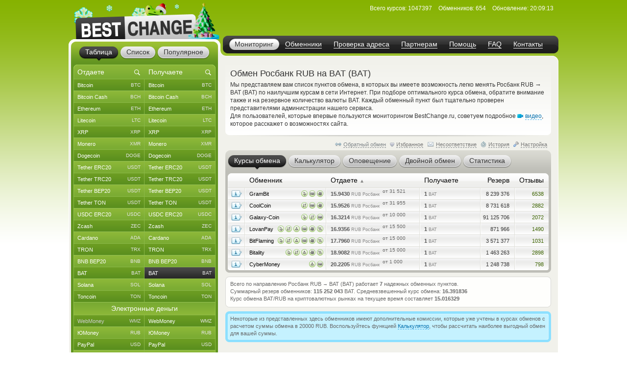

--- FILE ---
content_type: image/svg+xml
request_url: https://www.bestchange.ru/images/marks/otherin.svg
body_size: 360
content:
<svg version="1.1" xmlns="http://www.w3.org/2000/svg" x="0" y="0" viewBox="0 0 12.8 12.6" style="enable-background:new 0 0 12.8 12.6" xml:space="preserve"><style>.st2{fill:#7a7c7a}</style><linearGradient id="SVGID_1_" gradientUnits="userSpaceOnUse" x1="6.4" y1="21.629" x2="6.4" y2="9.826" gradientTransform="translate(0 -9.45)"><stop offset="0" style="stop-color:#cfe0ad"/><stop offset="1" style="stop-color:#fff"/></linearGradient><path d="M12.4 6.3c0 1.6-.6 3-1.6 4-1.1 1.2-2.6 1.9-4.4 1.9-1.7 0-3.3-.7-4.4-1.9-1-1-1.6-2.5-1.6-4C.4 3 3.1.4 6.3.4 9.7.3 12.4 3 12.4 6.3z" style="fill:url(#SVGID_1_)"/><path d="M6.4 12.6c-1.8 0-3.5-.7-4.7-2C.6 9.5 0 7.9 0 6.3 0 2.8 2.8 0 6.3 0 8-.1 9.6.6 10.8 1.8s1.9 2.8 1.9 4.5c0 1.6-.6 3.2-1.7 4.3-1.2 1.3-2.8 2-4.6 2zM6.5.8h-.2C3.2.8.8 3.3.8 6.3c0 1.4.6 2.8 1.5 3.7 1 1.1 2.5 1.8 4.1 1.8s3.1-.6 4.1-1.8c1-1 1.5-2.3 1.5-3.7 0-1.5-.6-2.9-1.7-4-1-1-2.4-1.5-3.8-1.5z" style="fill:#86bb56"/><g><path class="st2" d="M5.8 3.1H3.5s-.1 0-.1.1v1s0 .1.1.1h2c.5 0 .9.4.9.9v4.1s0 .1.1.1h1s.1 0 .1-.1V4.8c0-1-.8-1.7-1.8-1.7z"/><path class="st2" d="m10.4 7-.7-.7h-.2L7 8.9 4.3 6.3h-.2l-.6.7v.2l3.4 3.4h.2l3.4-3.4c0-.1 0-.1-.1-.2.1 0 .1 0 0 0z"/></g></svg>